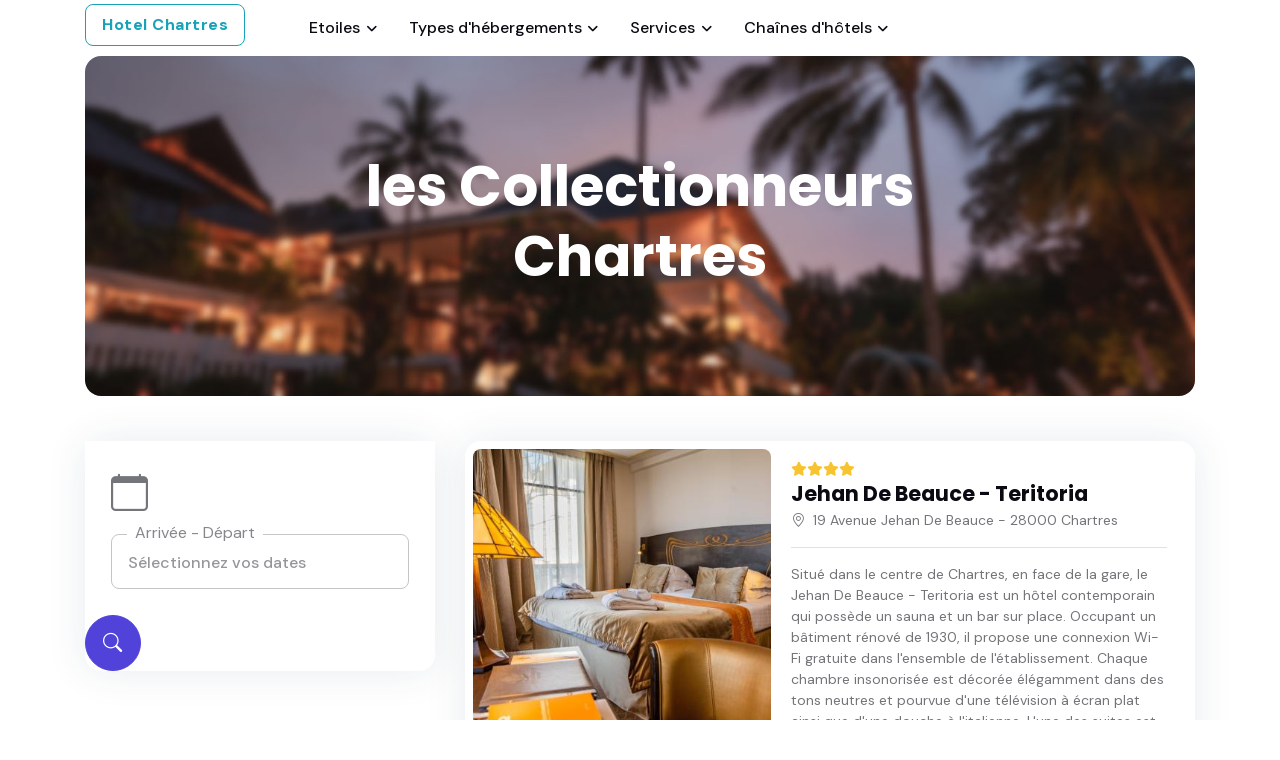

--- FILE ---
content_type: text/html; charset=utf8
request_url: https://www.hubhotels.com/chartres/chaine-1582.html
body_size: 4003
content:
<!DOCTYPE html>
<html lang="fr">
<head>
	<title>les Collectionneurs Chartres | HubHotels.com</title>
	<meta name="description" content="Vous recherchez un h&ocirc;tel les Collectionneurs à Chartres ? Hubhotels.com vous propose de les visualiser sur une carte et d'acc&eacute;der &agrave; la r&eacute;servation en ligne au meilleur tarif.">

	<!-- Meta Tags -->
	<meta charset="utf-8">
	<meta name="viewport" content="width=device-width, initial-scale=1, shrink-to-fit=no">

	<link rel="canonical" href="https://www.hubhotels.com/chartres/chaine-1582.html" />


	<!-- Favicon -->
	<link rel="shortcut icon" href="/assets-hubhotels/images/favicon.ico">

	<!-- Google Font -->
	<link rel="preconnect" href="https://fonts.googleapis.com">
	<link rel="preconnect" href="https://fonts.gstatic.com" crossorigin>
	<link rel="stylesheet" href="https://fonts.googleapis.com/css2?family=DM+Sans:wght@400;500;700&family=Poppins:wght@400;500;700&display=swap">

	<!-- Plugins CSS -->
	<link rel="stylesheet" type="text/css" href="/assets-hubhotels/vendor/font-awesome/css/all.min.css">
	<link rel="stylesheet" type="text/css" href="/assets-hubhotels/vendor/bootstrap-icons/bootstrap-icons.css">
	<link rel="stylesheet" type="text/css" href="/assets-hubhotels/vendor/tiny-slider/tiny-slider.css">
	<link rel="stylesheet" type="text/css" href="/assets-hubhotels/vendor/glightbox/css/glightbox.css">
	<link rel="stylesheet" type="text/css" href="/assets-hubhotels/vendor/flatpickr/css/flatpickr.min.css">
	<link rel="stylesheet" type="text/css" href="/assets-hubhotels/vendor/choices/css/choices.min.css">
	
	
	<!-- Theme CSS -->
	<link rel="stylesheet" type="text/css" href="/assets-hubhotels/css/style.css">
</head>

<body>

<!-- Header START -->
	<header class="navbar-light header-sticky">
	<!-- Logo Nav START -->
	<nav class="navbar navbar-expand-xl">
		<div class="container">
			<!-- Logo START -->
			<a class="btn btn-outline-info" href="/chartres/" role="button">Hotel Chartres</a>
			<!-- Logo END -->

			<!-- Responsive navbar toggler -->
			<button class="navbar-toggler ms-auto ms-sm-0 p-0 p-sm-2" type="button" data-bs-toggle="collapse" data-bs-target="#navbarCollapse" aria-controls="navbarCollapse" aria-expanded="false" aria-label="Toggle navigation">
				<span class="navbar-toggler-animation">
					<span></span>
					<span></span>
					<span></span>
				</span>
		<span class="d-none d-sm-inline-block small">Menu</span>
			</button>

			<!-- Main navbar START -->
			<div class="navbar-collapse collapse mx-5" id="navbarCollapse">
				<ul class="navbar-nav navbar-nav-scroll me-auto">

					<!-- Nav item Listing -->
					
					<!-- Nav item Pages -->
					<li class="nav-item dropdown"><a class="nav-link dropdown-toggle" href="#" id="etoileMenu" data-bs-toggle="dropdown" aria-haspopup="true" aria-expanded="false">Etoiles</a><ul class="dropdown-menu" aria-labelledby="etoileMenu"><li class="dropdown-submenu dropend"><a class="dropdown-item" href="/chartres/hotel-2-etoiles.html">H&ocirc;tels 2 &eacute;toiles</a></li><li class="dropdown-submenu dropend"><a class="dropdown-item" href="/chartres/hotel-3-etoiles.html">H&ocirc;tels 3 &eacute;toiles</a></li><li class="dropdown-submenu dropend"><a class="dropdown-item" href="/chartres/hotel-4-etoiles.html">H&ocirc;tels 4 &eacute;toiles</a></li><li class="dropdown-submenu dropend"><a class="dropdown-item" href="/chartres/hotel-5-etoiles.html">H&ocirc;tels 5 &eacute;toiles</a></li></ul></li>
					<!-- Nav item Pages -->
					<li class="nav-item dropdown"><a class="nav-link dropdown-toggle" href="#" id="typeMenu" data-bs-toggle="dropdown" aria-haspopup="true" aria-expanded="false">Types d'h&eacute;bergements</a><ul class="dropdown-menu" aria-labelledby="typeMenu"><li class="dropdown-submenu dropend"><a class="dropdown-item" href="/chartres/type-219.html">Appart'hôtel</a></li><li class="dropdown-submenu dropend"><a class="dropdown-item" href="/chartres/type-208.html">Chambre d'hôtes</a></li><li class="dropdown-submenu dropend"><a class="dropdown-item" href="/chartres/type-204.html">Hôtel</a></li><li class="dropdown-submenu dropend"><a class="dropdown-item" href="/chartres/type-216.html">Maison d'hôtes</a></li></ul></li>
					<!-- Nav item Pages -->
					<li class="nav-item dropdown"><a class="nav-link dropdown-toggle" href="#" id="serviceMenu" data-bs-toggle="dropdown" aria-haspopup="true" aria-expanded="false">Services</a><ul class="dropdown-menu" aria-labelledby="typeMenu"><li class="dropdown-submenu dropend"><a class="dropdown-item" href="/chartres/service-301.html">Piscine</a></li><li class="dropdown-submenu dropend"><a class="dropdown-item" href="/chartres/service-54.html">Spa et bien-être</a></li><li class="dropdown-submenu dropend"><a class="dropdown-item" href="/chartres/service-3.html">Restaurant</a></li><li class="dropdown-submenu dropend"><a class="dropdown-item" href="/chartres/service-28.html">Chambres familiales</a></li><li class="dropdown-submenu dropend"><a class="dropdown-item" href="/chartres/service-149.html">Réservé aux adultes</a></li><li class="dropdown-submenu dropend"><a class="dropdown-item" href="/chartres/service-4.html">Animaux admis</a></li><li class="dropdown-submenu dropend"><a class="dropdown-item" href="/chartres/service-2.html">Parking</a></li><li class="dropdown-submenu dropend"><a class="dropdown-item" href="/chartres/service-182.html">Bornes de recharge</a></li></ul></li>
					<!-- Nav item Pages -->
					<li class="nav-item dropdown"><a class="nav-link dropdown-toggle" href="#" id="chaineMenu" data-bs-toggle="dropdown" aria-haspopup="true" aria-expanded="false">Cha&icirc;nes d'h&ocirc;tels</a><ul class="dropdown-menu" aria-labelledby="chaineMenu"><li class="dropdown-submenu dropend"><a class="dropdown-item" href="/chartres/chaine-1175.html">B&B Hotels</a></li><li class="dropdown-submenu dropend"><a class="dropdown-item" href="/chartres/chaines-502.html">Best Western</a></li><li class="dropdown-submenu dropend"><a class="dropdown-item" href="/chartres/chaine-1018.html">Campanile</a></li><li class="dropdown-submenu dropend"><a class="dropdown-item" href="/chartres/chaine-12250.html">Greet Hotel</a></li><li class="dropdown-submenu dropend"><a class="dropdown-item" href="/chartres/chaines-501.html">ibis</a></li><li class="dropdown-submenu dropend"><a class="dropdown-item" href="/chartres/chaines-500.html">Kyriad</a></li><li class="dropdown-submenu dropend"><a class="dropdown-item" href="/chartres/chaine-1582.html">les Collectionneurs</a></li><li class="dropdown-submenu dropend"><a class="dropdown-item" href="/chartres/chaine-1679.html">Logis Hôtels</a></li><li class="dropdown-submenu dropend"><a class="dropdown-item" href="/chartres/chaines-512.html">Novotel</a></li><li class="dropdown-submenu dropend"><a class="dropdown-item" href="/chartres/chaine-1020.html">Premiere Classe</a></li></ul></li>					
					<!-- Nav item Pages -->
					
				</ul>
			</div>
			<!-- Main navbar END -->

		</div>
	</nav>
	<!-- Logo Nav END -->
</header><!-- Header END -->

<!-- **************** MAIN CONTENT START **************** -->
<main>

<!-- =======================
Main Banner START -->
<section class="pt-0">
	<div class="container">
		<!-- Background image -->
		<div class="rounded-3 p-3 p-sm-5" style="background-image: url(https://www.hubhotels.com/assets-hubhotels/images/bg/05.jpg); background-position: center center; background-repeat: no-repeat; background-size: cover;">
			<!-- Banner title -->
			<div class="row my-2 my-xl-5"> 
				<div class="col-md-8 mx-auto"> 
					<h1 class="text-center text-white">les Collectionneurs Chartres</h1>
				</div>
			</div>
		</div>
	</div>
</section>
<!-- =======================
Main Banner END -->

<!-- =======================
Hotel list START -->
<section class="pt-0">
	<div class="container">

		<div class="row">
			<!-- Left sidebar START -->
			<aside class="col-xl-4 col-xxl-3">
				<div data-sticky data-margin-top="100" data-sticky-for="1199">
	<div class="offcanvas-xl offcanvas-end" tabindex="-1" id="offcanvasSidebar" aria-labelledby="offcanvasSidebarLabel">
		<div class="offcanvas-header">
			<div class="h5 offcanvas-title" id="offcanvasSidebarLabel">R&eacute;servation</div>
			<button  type="button" class="btn-close" data-bs-dismiss="offcanvas" data-bs-target="#offcanvasSidebar" aria-label="Close"></button>
		</div>
		<div class="offcanvas-body flex-column p-3 p-xl-0">
			<form class="rounded-3 shadow" method="post" action="/searchbox-redirection.php" id="booking">
				<input type="hidden" name="hotel_id" id="hotel_id" value="53130">
<input type="hidden" name="label" id="label" value="HubHotels_chartres_chaine">
<input type="hidden" name="type" id="type" value="chaine">
<input type="hidden" name="city_id" id="city_id" value="-1418879">
<input type="hidden" name="chainecode" id="chainecode" value="1582">
	
				<!-- Price range START -->
				<div class="card card-body rounded-0 p-4">
					<!-- Price range group -->
					<div class="col-12">
						<!-- Icon -->
						<i class="bi bi-calendar fs-3 me-2 mt-2"></i>
						<!-- Date input -->
						<div class="form-control-border form-control-transparent form-fs-md">
							<label class="form-label">Arriv&eacute;e - D&eacute;part</label>
							<input type="datetime-local" id="date" name="date" class="form-control flatpickr" placeholder="S&eacute;lectionnez vos dates">
						</div>
					</div>
				</div>
				<!-- Price range END -->
				<!-- Buttons -->
				<button type="submit" class="icon-lg btn btn-round btn-primary mb-0" form="booking"><i class="bi bi-search fa-fw"></i></button>
			</form><!-- Form End -->
		</div>
	</div>
</div>			</aside>
			<!-- Left sidebar END -->

			<!-- Main content START -->
			<div class="col-xl-8 col-xxl-9">
				<div class="vstack gap-4">

					<!-- Card item START -->
					<div class="card shadow p-2">
	<div class="row g-0">
		<!-- Card img -->
		<div class="col-md-5">
			<img src="/photo.php?photo_id=273826658&photo_size=square400&queryString=6fd96545797136ab6bb21f3c8db489b69806a53240bae7f76e88931e1d6c3518" class="card-img rounded-2" alt="Jehan De Beauce - Teritoria (19 Avenue Jehan De Beauce 28000 Chartres)">		</div>

		<!-- Card body -->
		<div class="col-md-7">
			<div class="card-body py-md-2 d-flex flex-column h-100">

				<!-- Rating and buttons -->
				<div class="d-flex justify-content-between align-items-center">
					<ul class="list-inline mb-0">
						<li class="list-inline-item me-0 small"><i class="fa-solid fa-star text-warning"></i></li><li class="list-inline-item me-0 small"><i class="fa-solid fa-star text-warning"></i></li><li class="list-inline-item me-0 small"><i class="fa-solid fa-star text-warning"></i></li><li class="list-inline-item me-0 small"><i class="fa-solid fa-star text-warning"></i></li>					</ul>
				</div>

				<!-- Title -->
				<div class="h5 card-title mb-1">
					<a href="/chartres/hotel-53130.html" class="stretched-link">Jehan De Beauce - Teritoria</a>				</div>
								<small><i class="bi bi-geo-alt me-2"></i>19 Avenue Jehan De Beauce - 28000 Chartres</small>
				
				<hr>
				
				<small>Situé dans le centre de Chartres, en face de la gare, le Jehan De Beauce - Teritoria est un hôtel contemporain qui possède un sauna et un bar sur place. Occupant un bâtiment rénové de 1930, il propose une connexion Wi-Fi gratuite dans l'ensemble de l'établissement.

Chaque chambre insonorisée est décorée élégamment dans des tons neutres et pourvue d'une télévision à écran plat ainsi que d'une douche à l'italienne. L'une des suites est munie d'une baignoire spa.

Moyennant des ...</small>				
				<!-- Price and Button -->
				<div class="d-sm-flex justify-content-sm-between align-items-center mt-3 mt-md-auto">
					<!-- Button -->
					<div class="d-flex align-items-center">
						<span class="mb-0 me-2">&Agrave; partir de 112 EUR / nuit</span>					</div>
					<!-- Price -->
					<div class="mt-3 mt-sm-0">
						<span class="btn btn-sm btn-primary-soft mb-0 w-100">8.3 / 10 <small>- 1775 commentaires</small></span>  						  
					</div>                  
				</div>
			</div>
		</div>
	</div>
</div>
					<!-- Card item END -->

				</div>
			</div>
			<!-- Main content END -->
		</div> <!-- Row END -->
	</div>
</section>
<!-- =======================
Hotel list END -->

</main>
<!-- **************** MAIN CONTENT END **************** -->

<!-- =======================
Footer START -->
<footer class="bg-dark pt-5">
	<div class="container">
		<!-- Row START -->
		<div class="row g-4">
				<span class="h5 text-white mb-2 mb-md-4">A propos</span>
				<p class="my-3 text-muted">Le site www.hubhotels.com recense quelques uns des principaux h&eacute;bergements à Chartres.</p>
		</div><!-- Row END -->

		<!-- Tops Links -->
		<div class="row mt-5"><span class="h5 mb-2 text-white">D'autres destinations dans l' Eure et Loir</span><ul class="list-inline text-primary-hover lh-lg"></ul></div>

		<!-- Divider -->
		<hr class="mt-4 mb-0">
		
		
		<!-- Bottom footer -->
		<div class="row">
			<div class="container">
				<div class="d-lg-flex justify-content-between align-items-center py-3 text-center text-lg-start">
					<!-- copyright text -->
					<div class="text-muted text-primary-hover"> Copyrights &copy;2025 <a href="/">HubHotels.com</a>. Tous droits r&eacute;serv&eacute;s</div>
					<!-- copyright links-->
					<div class="nav mt-2 mt-lg-0">
						<ul class="list-inline text-primary-hover mx-auto mb-0">
							<li class="list-inline-item me-0"><a class="nav-link py-1 text-muted" href="#">Mentions l&eacute;gales</a></li>
						</ul>
					</div>
				</div>
			</div>
		</div>
	</div>
</footer><!-- =======================
Footer END -->

<!-- Back to top -->
<div class="back-top"></div>


<!-- Bootstrap JS -->
<script src="/assets-hubhotels/vendor/bootstrap/dist/js/bootstrap.bundle.min.js"></script>

<script src="/assets-hubhotels/vendor/purecounterjs/dist/purecounter_vanilla.js"></script>
<script src="/assets-hubhotels/vendor/glightbox/js/glightbox.js"></script>
<script src="/assets-hubhotels/vendor/jarallax/jarallax.min.js"></script>
<script src="/assets-hubhotels/vendor/jarallax/jarallax-video.min.js"></script>

<script src="/assets-hubhotels/vendor/tiny-slider/tiny-slider.js"></script>
<script src="/assets-hubhotels/vendor/choices/js/choices.min.js"></script>
<script src="/assets-hubhotels/vendor/flatpickr/js/flatpickr.min.js"></script>
<script src="/assets-hubhotels/vendor/sticky-js/sticky.min.js"></script>

<!-- Theme Functions -->
<script src="/assets-hubhotels/js/functions.js"></script>

<script src="https://npmcdn.com/flatpickr/dist/l10n/fr.js"></script>

<script>
	flatpickr("#date", {
		mode: 'range',
		minDate: 'today',
		locale: 'fr',
		altInput: true,
		dateFormat: 'Y-m-d',
		altFormat: 'j M y'
	});
</script>
</body>
</html>
